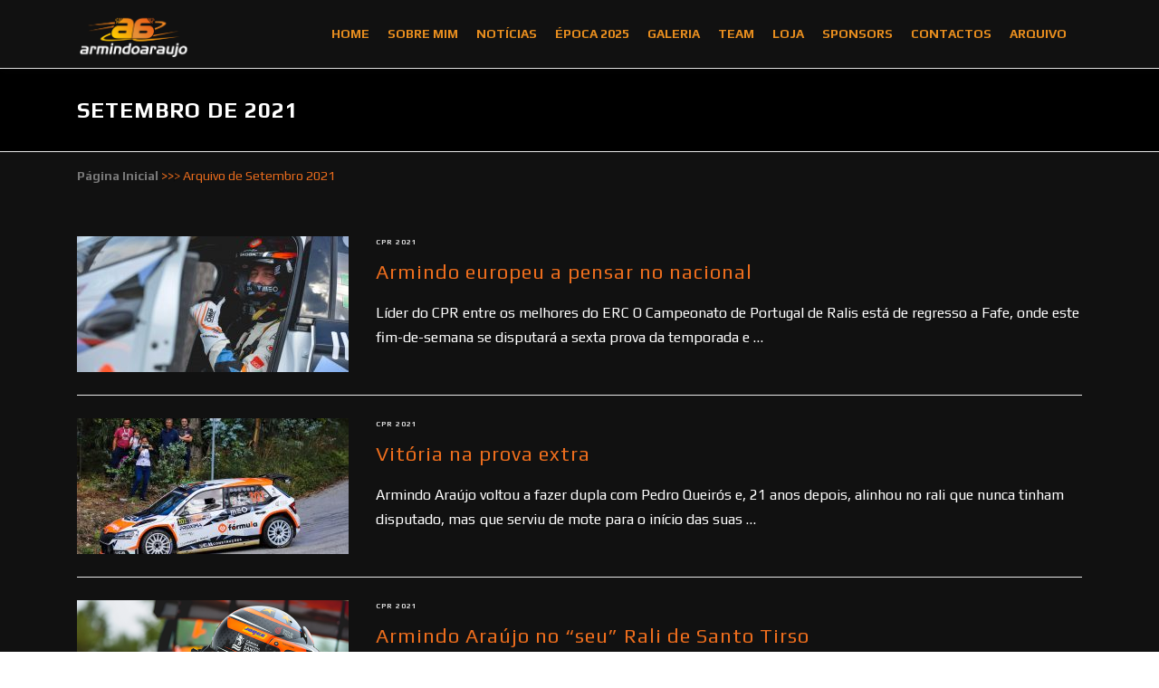

--- FILE ---
content_type: text/html; charset=UTF-8
request_url: https://www.armindoaraujo.pt/wp/2021/09/
body_size: 64768
content:
<!DOCTYPE html>
<html lang="pt-PT">
<head>
<meta charset="UTF-8">
<meta name="viewport" content="width=device-width, initial-scale=1">
<link rel="profile" href="https://gmpg.org/xfn/11">
	<script>
		(function() {
			const config = {"ajax_url":"https:\/\/www.armindoaraujo.pt\/wp\/wp-admin\/admin-ajax.php?action=onepress_change_js_font_url","nonce":"b283dbb019"};
			const headTagJs = document.getElementsByTagName('head')[0];
			// Save the original method
			const doInsertBefore = headTagJs.insertBefore;
			// Replace it!
			headTagJs.insertBefore = function(newElement, referenceElement) {

				if (!newElement.href) {
					doInsertBefore.call(headTagJs, newElement, referenceElement);
					return;
				}
				
				const url = new URL(newElement.href);
				if (!url.hostname.includes('fonts.googleapis.com') && !url.hostname.includes('fonts.gstatic.com')) {
					doInsertBefore.call(headTagJs, newElement, referenceElement);
					return;
				}

				if (window.fetch) {
					const form = new FormData();
					form.set('url', newElement.href)
					form.set('nonce', config.nonce)
					fetch(config.ajax_url, {
							method: 'POST',
							body: form
						})
						.then((response) => response.text())
						.then((body) => {
							const data = JSON.parse(body);
							if (data.success && data?.new_url) {
								newElement.href = data.new_url;
								doInsertBefore.call(headTagJs, newElement, referenceElement);
							}
						})
						.catch((error) => console.error('change_google_font_error', error));
					return;
				}
			};
		})();
	</script>
<meta name='robots' content='noindex, follow' />

	<!-- This site is optimized with the Yoast SEO plugin v26.1.1 - https://yoast.com/wordpress/plugins/seo/ -->
	<title>Setembro 2021 - Armindo Araújo</title>
	<meta property="og:locale" content="pt_PT" />
	<meta property="og:type" content="website" />
	<meta property="og:title" content="Setembro 2021 - Armindo Araújo" />
	<meta property="og:url" content="https://www.armindoaraujo.pt/wp/2021/09/" />
	<meta property="og:site_name" content="Armindo Araújo" />
	<meta name="twitter:card" content="summary_large_image" />
	<script type="application/ld+json" class="yoast-schema-graph">{"@context":"https://schema.org","@graph":[{"@type":"CollectionPage","@id":"https://www.armindoaraujo.pt/wp/2021/09/","url":"https://www.armindoaraujo.pt/wp/2021/09/","name":"Setembro 2021 - Armindo Araújo","isPartOf":{"@id":"https://www.armindoaraujo.pt/wp/#website"},"primaryImageOfPage":{"@id":"https://www.armindoaraujo.pt/wp/2021/09/#primaryimage"},"image":{"@id":"https://www.armindoaraujo.pt/wp/2021/09/#primaryimage"},"thumbnailUrl":"https://www.armindoaraujo.pt/wp/wp-content/uploads/2022/01/AA_RSF21_001.jpg","breadcrumb":{"@id":"https://www.armindoaraujo.pt/wp/2021/09/#breadcrumb"},"inLanguage":"pt-PT"},{"@type":"ImageObject","inLanguage":"pt-PT","@id":"https://www.armindoaraujo.pt/wp/2021/09/#primaryimage","url":"https://www.armindoaraujo.pt/wp/wp-content/uploads/2022/01/AA_RSF21_001.jpg","contentUrl":"https://www.armindoaraujo.pt/wp/wp-content/uploads/2022/01/AA_RSF21_001.jpg","width":1770,"height":1181},{"@type":"BreadcrumbList","@id":"https://www.armindoaraujo.pt/wp/2021/09/#breadcrumb","itemListElement":[{"@type":"ListItem","position":1,"name":"Página Inicial","item":"https://www.armindoaraujo.pt/wp/"},{"@type":"ListItem","position":2,"name":"Arquivo de Setembro 2021"}]},{"@type":"WebSite","@id":"https://www.armindoaraujo.pt/wp/#website","url":"https://www.armindoaraujo.pt/wp/","name":"Armindo Araújo","description":"","publisher":{"@id":"https://www.armindoaraujo.pt/wp/#organization"},"potentialAction":[{"@type":"SearchAction","target":{"@type":"EntryPoint","urlTemplate":"https://www.armindoaraujo.pt/wp/?s={search_term_string}"},"query-input":{"@type":"PropertyValueSpecification","valueRequired":true,"valueName":"search_term_string"}}],"inLanguage":"pt-PT"},{"@type":"Organization","@id":"https://www.armindoaraujo.pt/wp/#organization","name":"Armindo Araújo","url":"https://www.armindoaraujo.pt/wp/","logo":{"@type":"ImageObject","inLanguage":"pt-PT","@id":"https://www.armindoaraujo.pt/wp/#/schema/logo/image/","url":"https://www.armindoaraujo.pt/wp/wp-content/uploads/2024/02/cropped-logo_aa_letrasbrancas-2.png","contentUrl":"https://www.armindoaraujo.pt/wp/wp-content/uploads/2024/02/cropped-logo_aa_letrasbrancas-2.png","width":512,"height":205,"caption":"Armindo Araújo"},"image":{"@id":"https://www.armindoaraujo.pt/wp/#/schema/logo/image/"}}]}</script>
	<!-- / Yoast SEO plugin. -->


<link rel='dns-prefetch' href='//stats.wp.com' />
<link rel='dns-prefetch' href='//fonts.googleapis.com' />
<link rel='preconnect' href='//c0.wp.com' />
<link rel="alternate" type="application/rss+xml" title="Armindo Araújo &raquo; Feed" href="https://www.armindoaraujo.pt/wp/feed/" />
<link rel="alternate" type="application/rss+xml" title="Armindo Araújo &raquo; Feed de comentários" href="https://www.armindoaraujo.pt/wp/comments/feed/" />
<style id='wp-img-auto-sizes-contain-inline-css' type='text/css'>
img:is([sizes=auto i],[sizes^="auto," i]){contain-intrinsic-size:3000px 1500px}
/*# sourceURL=wp-img-auto-sizes-contain-inline-css */
</style>
<link rel='stylesheet' id='premium-addons-css' href='https://www.armindoaraujo.pt/wp/wp-content/plugins/premium-addons-for-elementor/assets/frontend/min-css/premium-addons.min.css?ver=4.11.42' type='text/css' media='all' />
<style id='wp-emoji-styles-inline-css' type='text/css'>

	img.wp-smiley, img.emoji {
		display: inline !important;
		border: none !important;
		box-shadow: none !important;
		height: 1em !important;
		width: 1em !important;
		margin: 0 0.07em !important;
		vertical-align: -0.1em !important;
		background: none !important;
		padding: 0 !important;
	}
/*# sourceURL=wp-emoji-styles-inline-css */
</style>
<link rel='stylesheet' id='wp-block-library-css' href='https://c0.wp.com/c/6.9/wp-includes/css/dist/block-library/style.min.css' type='text/css' media='all' />
<style id='wp-block-paragraph-inline-css' type='text/css'>
.is-small-text{font-size:.875em}.is-regular-text{font-size:1em}.is-large-text{font-size:2.25em}.is-larger-text{font-size:3em}.has-drop-cap:not(:focus):first-letter{float:left;font-size:8.4em;font-style:normal;font-weight:100;line-height:.68;margin:.05em .1em 0 0;text-transform:uppercase}body.rtl .has-drop-cap:not(:focus):first-letter{float:none;margin-left:.1em}p.has-drop-cap.has-background{overflow:hidden}:root :where(p.has-background){padding:1.25em 2.375em}:where(p.has-text-color:not(.has-link-color)) a{color:inherit}p.has-text-align-left[style*="writing-mode:vertical-lr"],p.has-text-align-right[style*="writing-mode:vertical-rl"]{rotate:180deg}
/*# sourceURL=https://c0.wp.com/c/6.9/wp-includes/blocks/paragraph/style.min.css */
</style>
<style id='global-styles-inline-css' type='text/css'>
:root{--wp--preset--aspect-ratio--square: 1;--wp--preset--aspect-ratio--4-3: 4/3;--wp--preset--aspect-ratio--3-4: 3/4;--wp--preset--aspect-ratio--3-2: 3/2;--wp--preset--aspect-ratio--2-3: 2/3;--wp--preset--aspect-ratio--16-9: 16/9;--wp--preset--aspect-ratio--9-16: 9/16;--wp--preset--color--black: #000000;--wp--preset--color--cyan-bluish-gray: #abb8c3;--wp--preset--color--white: #ffffff;--wp--preset--color--pale-pink: #f78da7;--wp--preset--color--vivid-red: #cf2e2e;--wp--preset--color--luminous-vivid-orange: #ff6900;--wp--preset--color--luminous-vivid-amber: #fcb900;--wp--preset--color--light-green-cyan: #7bdcb5;--wp--preset--color--vivid-green-cyan: #00d084;--wp--preset--color--pale-cyan-blue: #8ed1fc;--wp--preset--color--vivid-cyan-blue: #0693e3;--wp--preset--color--vivid-purple: #9b51e0;--wp--preset--gradient--vivid-cyan-blue-to-vivid-purple: linear-gradient(135deg,rgb(6,147,227) 0%,rgb(155,81,224) 100%);--wp--preset--gradient--light-green-cyan-to-vivid-green-cyan: linear-gradient(135deg,rgb(122,220,180) 0%,rgb(0,208,130) 100%);--wp--preset--gradient--luminous-vivid-amber-to-luminous-vivid-orange: linear-gradient(135deg,rgb(252,185,0) 0%,rgb(255,105,0) 100%);--wp--preset--gradient--luminous-vivid-orange-to-vivid-red: linear-gradient(135deg,rgb(255,105,0) 0%,rgb(207,46,46) 100%);--wp--preset--gradient--very-light-gray-to-cyan-bluish-gray: linear-gradient(135deg,rgb(238,238,238) 0%,rgb(169,184,195) 100%);--wp--preset--gradient--cool-to-warm-spectrum: linear-gradient(135deg,rgb(74,234,220) 0%,rgb(151,120,209) 20%,rgb(207,42,186) 40%,rgb(238,44,130) 60%,rgb(251,105,98) 80%,rgb(254,248,76) 100%);--wp--preset--gradient--blush-light-purple: linear-gradient(135deg,rgb(255,206,236) 0%,rgb(152,150,240) 100%);--wp--preset--gradient--blush-bordeaux: linear-gradient(135deg,rgb(254,205,165) 0%,rgb(254,45,45) 50%,rgb(107,0,62) 100%);--wp--preset--gradient--luminous-dusk: linear-gradient(135deg,rgb(255,203,112) 0%,rgb(199,81,192) 50%,rgb(65,88,208) 100%);--wp--preset--gradient--pale-ocean: linear-gradient(135deg,rgb(255,245,203) 0%,rgb(182,227,212) 50%,rgb(51,167,181) 100%);--wp--preset--gradient--electric-grass: linear-gradient(135deg,rgb(202,248,128) 0%,rgb(113,206,126) 100%);--wp--preset--gradient--midnight: linear-gradient(135deg,rgb(2,3,129) 0%,rgb(40,116,252) 100%);--wp--preset--font-size--small: 13px;--wp--preset--font-size--medium: 20px;--wp--preset--font-size--large: 36px;--wp--preset--font-size--x-large: 42px;--wp--preset--spacing--20: 0.44rem;--wp--preset--spacing--30: 0.67rem;--wp--preset--spacing--40: 1rem;--wp--preset--spacing--50: 1.5rem;--wp--preset--spacing--60: 2.25rem;--wp--preset--spacing--70: 3.38rem;--wp--preset--spacing--80: 5.06rem;--wp--preset--shadow--natural: 6px 6px 9px rgba(0, 0, 0, 0.2);--wp--preset--shadow--deep: 12px 12px 50px rgba(0, 0, 0, 0.4);--wp--preset--shadow--sharp: 6px 6px 0px rgba(0, 0, 0, 0.2);--wp--preset--shadow--outlined: 6px 6px 0px -3px rgb(255, 255, 255), 6px 6px rgb(0, 0, 0);--wp--preset--shadow--crisp: 6px 6px 0px rgb(0, 0, 0);}:where(.is-layout-flex){gap: 0.5em;}:where(.is-layout-grid){gap: 0.5em;}body .is-layout-flex{display: flex;}.is-layout-flex{flex-wrap: wrap;align-items: center;}.is-layout-flex > :is(*, div){margin: 0;}body .is-layout-grid{display: grid;}.is-layout-grid > :is(*, div){margin: 0;}:where(.wp-block-columns.is-layout-flex){gap: 2em;}:where(.wp-block-columns.is-layout-grid){gap: 2em;}:where(.wp-block-post-template.is-layout-flex){gap: 1.25em;}:where(.wp-block-post-template.is-layout-grid){gap: 1.25em;}.has-black-color{color: var(--wp--preset--color--black) !important;}.has-cyan-bluish-gray-color{color: var(--wp--preset--color--cyan-bluish-gray) !important;}.has-white-color{color: var(--wp--preset--color--white) !important;}.has-pale-pink-color{color: var(--wp--preset--color--pale-pink) !important;}.has-vivid-red-color{color: var(--wp--preset--color--vivid-red) !important;}.has-luminous-vivid-orange-color{color: var(--wp--preset--color--luminous-vivid-orange) !important;}.has-luminous-vivid-amber-color{color: var(--wp--preset--color--luminous-vivid-amber) !important;}.has-light-green-cyan-color{color: var(--wp--preset--color--light-green-cyan) !important;}.has-vivid-green-cyan-color{color: var(--wp--preset--color--vivid-green-cyan) !important;}.has-pale-cyan-blue-color{color: var(--wp--preset--color--pale-cyan-blue) !important;}.has-vivid-cyan-blue-color{color: var(--wp--preset--color--vivid-cyan-blue) !important;}.has-vivid-purple-color{color: var(--wp--preset--color--vivid-purple) !important;}.has-black-background-color{background-color: var(--wp--preset--color--black) !important;}.has-cyan-bluish-gray-background-color{background-color: var(--wp--preset--color--cyan-bluish-gray) !important;}.has-white-background-color{background-color: var(--wp--preset--color--white) !important;}.has-pale-pink-background-color{background-color: var(--wp--preset--color--pale-pink) !important;}.has-vivid-red-background-color{background-color: var(--wp--preset--color--vivid-red) !important;}.has-luminous-vivid-orange-background-color{background-color: var(--wp--preset--color--luminous-vivid-orange) !important;}.has-luminous-vivid-amber-background-color{background-color: var(--wp--preset--color--luminous-vivid-amber) !important;}.has-light-green-cyan-background-color{background-color: var(--wp--preset--color--light-green-cyan) !important;}.has-vivid-green-cyan-background-color{background-color: var(--wp--preset--color--vivid-green-cyan) !important;}.has-pale-cyan-blue-background-color{background-color: var(--wp--preset--color--pale-cyan-blue) !important;}.has-vivid-cyan-blue-background-color{background-color: var(--wp--preset--color--vivid-cyan-blue) !important;}.has-vivid-purple-background-color{background-color: var(--wp--preset--color--vivid-purple) !important;}.has-black-border-color{border-color: var(--wp--preset--color--black) !important;}.has-cyan-bluish-gray-border-color{border-color: var(--wp--preset--color--cyan-bluish-gray) !important;}.has-white-border-color{border-color: var(--wp--preset--color--white) !important;}.has-pale-pink-border-color{border-color: var(--wp--preset--color--pale-pink) !important;}.has-vivid-red-border-color{border-color: var(--wp--preset--color--vivid-red) !important;}.has-luminous-vivid-orange-border-color{border-color: var(--wp--preset--color--luminous-vivid-orange) !important;}.has-luminous-vivid-amber-border-color{border-color: var(--wp--preset--color--luminous-vivid-amber) !important;}.has-light-green-cyan-border-color{border-color: var(--wp--preset--color--light-green-cyan) !important;}.has-vivid-green-cyan-border-color{border-color: var(--wp--preset--color--vivid-green-cyan) !important;}.has-pale-cyan-blue-border-color{border-color: var(--wp--preset--color--pale-cyan-blue) !important;}.has-vivid-cyan-blue-border-color{border-color: var(--wp--preset--color--vivid-cyan-blue) !important;}.has-vivid-purple-border-color{border-color: var(--wp--preset--color--vivid-purple) !important;}.has-vivid-cyan-blue-to-vivid-purple-gradient-background{background: var(--wp--preset--gradient--vivid-cyan-blue-to-vivid-purple) !important;}.has-light-green-cyan-to-vivid-green-cyan-gradient-background{background: var(--wp--preset--gradient--light-green-cyan-to-vivid-green-cyan) !important;}.has-luminous-vivid-amber-to-luminous-vivid-orange-gradient-background{background: var(--wp--preset--gradient--luminous-vivid-amber-to-luminous-vivid-orange) !important;}.has-luminous-vivid-orange-to-vivid-red-gradient-background{background: var(--wp--preset--gradient--luminous-vivid-orange-to-vivid-red) !important;}.has-very-light-gray-to-cyan-bluish-gray-gradient-background{background: var(--wp--preset--gradient--very-light-gray-to-cyan-bluish-gray) !important;}.has-cool-to-warm-spectrum-gradient-background{background: var(--wp--preset--gradient--cool-to-warm-spectrum) !important;}.has-blush-light-purple-gradient-background{background: var(--wp--preset--gradient--blush-light-purple) !important;}.has-blush-bordeaux-gradient-background{background: var(--wp--preset--gradient--blush-bordeaux) !important;}.has-luminous-dusk-gradient-background{background: var(--wp--preset--gradient--luminous-dusk) !important;}.has-pale-ocean-gradient-background{background: var(--wp--preset--gradient--pale-ocean) !important;}.has-electric-grass-gradient-background{background: var(--wp--preset--gradient--electric-grass) !important;}.has-midnight-gradient-background{background: var(--wp--preset--gradient--midnight) !important;}.has-small-font-size{font-size: var(--wp--preset--font-size--small) !important;}.has-medium-font-size{font-size: var(--wp--preset--font-size--medium) !important;}.has-large-font-size{font-size: var(--wp--preset--font-size--large) !important;}.has-x-large-font-size{font-size: var(--wp--preset--font-size--x-large) !important;}
/*# sourceURL=global-styles-inline-css */
</style>

<style id='classic-theme-styles-inline-css' type='text/css'>
/*! This file is auto-generated */
.wp-block-button__link{color:#fff;background-color:#32373c;border-radius:9999px;box-shadow:none;text-decoration:none;padding:calc(.667em + 2px) calc(1.333em + 2px);font-size:1.125em}.wp-block-file__button{background:#32373c;color:#fff;text-decoration:none}
/*# sourceURL=/wp-includes/css/classic-themes.min.css */
</style>
<link rel='stylesheet' id='editorskit-frontend-css' href='https://www.armindoaraujo.pt/wp/wp-content/plugins/block-options/build/style.build.css?ver=new' type='text/css' media='all' />
<link rel='stylesheet' id='wpdm-fonticon-css' href='https://www.armindoaraujo.pt/wp/wp-content/plugins/download-manager/assets/wpdm-iconfont/css/wpdm-icons.css?ver=5f0ae483453c00b4a7aa075967112736' type='text/css' media='all' />
<link rel='stylesheet' id='wpdm-front-css' href='https://www.armindoaraujo.pt/wp/wp-content/plugins/download-manager/assets/css/front.min.css?ver=5f0ae483453c00b4a7aa075967112736' type='text/css' media='all' />
<link rel='stylesheet' id='everest-toolkit-css' href='https://www.armindoaraujo.pt/wp/wp-content/plugins/everest-toolkit/public/css/everest-toolkit-public.css?ver=1.2.3' type='text/css' media='all' />
<link rel='stylesheet' id='onepress-fonts-css' href='https://www.armindoaraujo.pt/wp/wp-content/uploads/google-fonts/onepress/onepress-e72f2aa2669bf34c09696caed7f27d9d.css' type='text/css' media='all' />
<link rel='stylesheet' id='onepress-animate-css' href='https://www.armindoaraujo.pt/wp/wp-content/themes/onepress/assets/css/animate.min.css?ver=2.3.16' type='text/css' media='all' />
<link rel='stylesheet' id='onepress-fa-css' href='https://www.armindoaraujo.pt/wp/wp-content/themes/onepress/assets/fontawesome-v6/css/all.min.css?ver=6.5.1' type='text/css' media='all' />
<link rel='stylesheet' id='onepress-fa-shims-css' href='https://www.armindoaraujo.pt/wp/wp-content/themes/onepress/assets/fontawesome-v6/css/v4-shims.min.css?ver=6.5.1' type='text/css' media='all' />
<link rel='stylesheet' id='onepress-bootstrap-css' href='https://www.armindoaraujo.pt/wp/wp-content/themes/onepress/assets/css/bootstrap.min.css?ver=2.3.16' type='text/css' media='all' />
<link rel='stylesheet' id='onepress-style-css' href='https://www.armindoaraujo.pt/wp/wp-content/themes/onepress/style.css?ver=5f0ae483453c00b4a7aa075967112736' type='text/css' media='all' />
<style id='onepress-style-inline-css' type='text/css'>
.site-logo-div img{height:50px;width:auto}#page .is-transparent .site-header.no-scroll .site-title,#page .is-transparent .site-header.no-scroll .site-title .site-text-logo{color:#111111}#page .is-transparent .site-header.no-scroll .site-description{color:#111111}#main .video-section section.hero-slideshow-wrapper{background:transparent}.hero-slideshow-wrapper:after{position:absolute;top:0px;left:0px;width:100%;height:100%;background-color:rgba(0,0,0,0.65);display:block;content:""}#parallax-hero .jarallax-container .parallax-bg:before{background-color:rgba(0,0,0,0.65)}.body-desktop .parallax-hero .hero-slideshow-wrapper:after{display:none!important}#parallax-hero>.parallax-bg::before{background-color:rgba(0,0,0,0.65);opacity:1}.body-desktop .parallax-hero .hero-slideshow-wrapper:after{display:none!important}a,.screen-reader-text:hover,.screen-reader-text:active,.screen-reader-text:focus,.header-social a,.onepress-menu a:hover,.onepress-menu ul li a:hover,.onepress-menu li.onepress-current-item>a,.onepress-menu ul li.current-menu-item>a,.onepress-menu>li a.menu-actived,.onepress-menu.onepress-menu-mobile li.onepress-current-item>a,.site-footer a,.site-footer .footer-social a:hover,.site-footer .btt a:hover,.highlight,#comments .comment .comment-wrapper .comment-meta .comment-time:hover,#comments .comment .comment-wrapper .comment-meta .comment-reply-link:hover,#comments .comment .comment-wrapper .comment-meta .comment-edit-link:hover,.btn-theme-primary-outline,.sidebar .widget a:hover,.section-services .service-item .service-image i,.counter_item .counter__number,.team-member .member-thumb .member-profile a:hover,.icon-background-default{color:#0a0a0a}input[type="reset"],input[type="submit"],input[type="submit"],input[type="reset"]:hover,input[type="submit"]:hover,input[type="submit"]:hover .nav-links a:hover,.btn-theme-primary,.btn-theme-primary-outline:hover,.section-testimonials .card-theme-primary,.woocommerce #respond input#submit,.woocommerce a.button,.woocommerce button.button,.woocommerce input.button,.woocommerce button.button.alt,.pirate-forms-submit-button,.pirate-forms-submit-button:hover,input[type="reset"],input[type="submit"],input[type="submit"],.pirate-forms-submit-button,.contact-form div.wpforms-container-full .wpforms-form .wpforms-submit,.contact-form div.wpforms-container-full .wpforms-form .wpforms-submit:hover,.nav-links a:hover,.nav-links a.current,.nav-links .page-numbers:hover,.nav-links .page-numbers.current{background:#0a0a0a}.btn-theme-primary-outline,.btn-theme-primary-outline:hover,.pricing__item:hover,.section-testimonials .card-theme-primary,.entry-content blockquote{border-color:#0a0a0a}.feature-item:hover .icon-background-default{color:#0a0a0a}.onepress-menu a{padding-left:10px;padding-right:10px}.page-header:not(.page--cover){text-align:left}.page-header.page--cover .entry-title{color:rgba(221,153,51,0.58)}.page-header .entry-title{color:rgba(221,153,51,0.58)}.page-header.page--cover:before{background:rgba(0,0,0,1)}.page-header:before{background:rgba(0,0,0,1)}.site-header,.is-transparent .site-header.header-fixed{background:#111111;border-bottom:0px none}.onepress-menu>li>a{color:#e58c1e}.onepress-menu>li>a:hover,.onepress-menu>li.onepress-current-item>a{color:#efe7e3;-webkit-transition:all 0.5s ease-in-out;-moz-transition:all 0.5s ease-in-out;-o-transition:all 0.5s ease-in-out;transition:all 0.5s ease-in-out}@media screen and (min-width:1140px){.onepress-menu>li:last-child>a{padding-right:17px}.onepress-menu>li>a:hover,.onepress-menu>li.onepress-current-item>a{background:#111111;-webkit-transition:all 0.5s ease-in-out;-moz-transition:all 0.5s ease-in-out;-o-transition:all 0.5s ease-in-out;transition:all 0.5s ease-in-out}}#nav-toggle span,#nav-toggle span::before,#nav-toggle span::after,#nav-toggle.nav-is-visible span::before,#nav-toggle.nav-is-visible span::after{background:#e58c1e}#page .site-branding .site-title,#page .site-branding .site-text-logo{color:#ffffff}#page .site-branding .site-description{color:#111111}.hero-content-style1 .morphext{color:#3a3a3a}.site-footer .footer-connect .follow-heading,.site-footer .footer-social a{color:#ec6d1d}#footer-widgets{}.gallery-carousel .g-item{padding:0px 2px}.gallery-carousel-wrap{margin-left:-2px;margin-right:-2px}.gallery-grid .g-item,.gallery-masonry .g-item .inner{padding:2px}.gallery-grid-wrap,.gallery-masonry-wrap{margin-left:-2px;margin-right:-2px}.gallery-justified-wrap{margin-left:-5px;margin-right:-5px}body .c-bully{color:#7c7c7c}body .c-bully.c-bully--inversed{color:#ffffff}body .c-bully .c-bully__title{color:rgba(255,255,255,1)}.bgimage-videolightbox{background-image:url("https://www.armindoaraujo.pt/wp/wp-content/uploads/2022/03/AA_AZR002.jpg")}#parallax-videolightbox .parallax-bg::before{background-color:rgba(0,0,0,0.75)}.section-news{background-color:rgba(17,17,17,1)}.section-services{background-color:rgba(17,17,17,1)}.section-about{background-color:rgba(17,17,17,1)}.section-clients{padding-top:35px;padding-bottom:35px;background-color:rgba(17,17,17,1)}.section-counter{padding-bottom:0px;background-color:rgba(17,17,17,1)}.section-features{background-color:rgba(17,17,17,1)}.section-gallery{background-color:rgba(17,17,17,1)}.section-team{background-color:rgba(17,17,17,1)}.section-projects{background-color:rgba(17,17,17,1)}.section-lojaonline{background-color:rgba(17,17,17,1)}.section-testimonials{background-color:rgba(0,0,0,1)}.section-videolightbox{background-color:rgba(0,0,0,0.75)}.section-pricing{padding-top:30px;padding-bottom:30px;background-color:rgba(0,0,0,0.9)}.section-Galeria{background-color:rgba(17,17,17,1)}.section-contact{background-color:rgba(0,0,0,1)}#slider .section-op-slider .item:before{background:rgba(0,0,0,0.79)}#slider .section-op-slider .item--content{padding-top:120%;padding-bottom:80%}#slider .section-op-slider.owl-theme .owl-dots .owl-dot span{background:rgba(0,0,0,0)}#slider .section-op-slider .item--content .item--title{color:rgba(255,255,255,1)}#slider .section-op-slider .item--content .item--desc p{color:rgba(255,255,255,1)}
/*# sourceURL=onepress-style-inline-css */
</style>
<link rel='stylesheet' id='onepress-gallery-lightgallery-css' href='https://www.armindoaraujo.pt/wp/wp-content/themes/onepress/assets/css/lightgallery.css?ver=5f0ae483453c00b4a7aa075967112736' type='text/css' media='all' />
<link rel='stylesheet' id='tablepress-default-css' href='https://www.armindoaraujo.pt/wp/wp-content/tablepress-combined.min.css?ver=208' type='text/css' media='all' />
<link rel='stylesheet' id='onepress-plus-style-css' href='https://www.armindoaraujo.pt/wp/wp-content/plugins/onepress-plus/onepress-plus.css?ver=2.3.10' type='text/css' media='all' />
<link rel='stylesheet' id='wp-typo-google-font-css' href='https://www.armindoaraujo.pt/wp/wp-content/uploads/google-fonts/onepress/onepress-e5f5c43fe4fa06484b507fb4cde33901.css' type='text/css' media='all' />
<link rel='stylesheet' id='elementor-frontend-css' href='https://www.armindoaraujo.pt/wp/wp-content/plugins/elementor/assets/css/frontend.min.css?ver=3.32.4' type='text/css' media='all' />
<link rel='stylesheet' id='eael-general-css' href='https://www.armindoaraujo.pt/wp/wp-content/plugins/essential-addons-for-elementor-lite/assets/front-end/css/view/general.min.css?ver=6.3.3' type='text/css' media='all' />
<script type="text/javascript" src="https://c0.wp.com/c/6.9/wp-includes/js/jquery/jquery.min.js" id="jquery-core-js"></script>
<script type="text/javascript" src="https://c0.wp.com/c/6.9/wp-includes/js/jquery/jquery-migrate.min.js" id="jquery-migrate-js"></script>
<script type="text/javascript" src="https://www.armindoaraujo.pt/wp/wp-content/plugins/download-manager/assets/js/wpdm.min.js?ver=5f0ae483453c00b4a7aa075967112736" id="wpdm-frontend-js-js"></script>
<script type="text/javascript" id="wpdm-frontjs-js-extra">
/* <![CDATA[ */
var wpdm_url = {"home":"https://www.armindoaraujo.pt/wp/","site":"https://www.armindoaraujo.pt/wp/","ajax":"https://www.armindoaraujo.pt/wp/wp-admin/admin-ajax.php"};
var wpdm_js = {"spinner":"\u003Ci class=\"wpdm-icon wpdm-sun wpdm-spin\"\u003E\u003C/i\u003E","client_id":"24226e79dbc603e6aa24c5eb53ca8173"};
var wpdm_strings = {"pass_var":"Password Verified!","pass_var_q":"Please click following button to start download.","start_dl":"Start Download"};
//# sourceURL=wpdm-frontjs-js-extra
/* ]]> */
</script>
<script type="text/javascript" src="https://www.armindoaraujo.pt/wp/wp-content/plugins/download-manager/assets/js/front.min.js?ver=3.3.27" id="wpdm-frontjs-js"></script>
<script type="text/javascript" src="https://www.armindoaraujo.pt/wp/wp-content/plugins/everest-toolkit/public/js/everest-toolkit-public.js?ver=1.2.3" id="everest-toolkit-js"></script>
<link rel="https://api.w.org/" href="https://www.armindoaraujo.pt/wp/wp-json/" /><link rel="EditURI" type="application/rsd+xml" title="RSD" href="https://www.armindoaraujo.pt/wp/xmlrpc.php?rsd" />
	<style>img#wpstats{display:none}</style>
		<meta name="generator" content="Elementor 3.32.4; features: additional_custom_breakpoints; settings: css_print_method-external, google_font-enabled, font_display-auto">
			<style>
				.e-con.e-parent:nth-of-type(n+4):not(.e-lazyloaded):not(.e-no-lazyload),
				.e-con.e-parent:nth-of-type(n+4):not(.e-lazyloaded):not(.e-no-lazyload) * {
					background-image: none !important;
				}
				@media screen and (max-height: 1024px) {
					.e-con.e-parent:nth-of-type(n+3):not(.e-lazyloaded):not(.e-no-lazyload),
					.e-con.e-parent:nth-of-type(n+3):not(.e-lazyloaded):not(.e-no-lazyload) * {
						background-image: none !important;
					}
				}
				@media screen and (max-height: 640px) {
					.e-con.e-parent:nth-of-type(n+2):not(.e-lazyloaded):not(.e-no-lazyload),
					.e-con.e-parent:nth-of-type(n+2):not(.e-lazyloaded):not(.e-no-lazyload) * {
						background-image: none !important;
					}
				}
			</style>
						<meta name="theme-color" content="#000000">
			<link rel="icon" href="https://www.armindoaraujo.pt/wp/wp-content/uploads/2024/02/cropped-logo_aa_letrasbrancas-32x32.png" sizes="32x32" />
<link rel="icon" href="https://www.armindoaraujo.pt/wp/wp-content/uploads/2024/02/cropped-logo_aa_letrasbrancas-192x192.png" sizes="192x192" />
<link rel="apple-touch-icon" href="https://www.armindoaraujo.pt/wp/wp-content/uploads/2024/02/cropped-logo_aa_letrasbrancas-180x180.png" />
<meta name="msapplication-TileImage" content="https://www.armindoaraujo.pt/wp/wp-content/uploads/2024/02/cropped-logo_aa_letrasbrancas-270x270.png" />
		<style type="text/css" id="wp-custom-css">
			.section-services .service-item {
  background: #111111;
  padding: 30px;
  margin-bottom: 30px;
  position: relative;
  box-shadow: 0 1px 1px rgba(0, 0, 0, 0.08);
  -moz-box-shadow: 0 1px 1px rgba(0, 0, 0, 0.08);
  -webkit-box-shadow: 0 1px 1px rgba(0, 0, 0, 0.08);
  -webkit-transition: all 100ms ease-out 0s;
  transition: all 100ms ease-out 0s;
}
@media screen and (max-width: 720px) {
  .section-services .service-item {
    padding: 20px;
  }
}
.section-services .service-item:after {
  content: "";
  display: table;
  clear: both;
  clear: both;
}
.section-services .service-item:hover {
  box-shadow: 0 6px 9px rgba(0, 0, 0, 0.09);
}
.section-services .service-item .service-image {
  float: center;
  margin-right: 30px;
}
.section-services .service-item .service-image img {
  max-width: 120px;
  height: auto;
}
.section-services .service-item .service-image i {
  color: white;
}
@media screen and (max-width: 720px) {
  .section-services .service-item .service-image {
    float: none;
    margin-bottom: 30px;
    margin-top: 10px;
    margin-right: 0px;
    text-align: center;
  }
}
.section-services .service-item .service-thumbnail {
  margin-bottom: 25px;
  margin-bottom: 1.5625rem;
}
.section-services .service-item .service-content {
  overflow: hidden;
}
.section-services .service-item .service-content p {
  margin: 0px;
  font-size: 14px;
  color: white;
}
@media screen and (max-width: 720px) {
  .section-services .service-item .service-content {
    text-align: center;
    overflow: auto;
  }
}
.section-services .service-item .service-title {
  margin-bottom: 10px;
  margin-bottom: 0.625rem;
  color: white;
}
.section-services .service-item .service-link:before {
  width: 100%;
  height: 100%;
  display: block;
  position: absolute;
  top: 0px;
  left: 0px;
	color: white;
  content: "";
}
h6 {
  clear: both;
  font-family: "Raleway", Helvetica, Arial, sans-serif;
  font-weight: 600;
  margin-bottom: 15px;
  margin-bottom: 15px;
  margin-bottom: 0.rem;
  margin-top: 0;
  color: white;
}
h1 a,
h2 a,
h3 a,
h4 a,
h5 a {
	color: white;
  text-decoration: none}
h6 a {
  color: white;
  text-decoration: none;
}
  width: 100%;
  height: 100%;
  display: block;
  position: absolute;
  top: 0px;
  left: 0px;
  content: "";
}
h6 {
  clear: both;
  font-family: "Raleway", Helvetica, Arial, sans-serif;
  font-weight: 600;
  margin-bottom: 15px;
  margin-bottom: 15px;
  margin-bottom: 0.9375rem;
  margin-top: 0;
  color: white;
}
h1 a,
h2 a,
h3 a,
h4 a,
h5 a,
h6 a {
  color: #ec6d1d;
  text-decoration: none;
}
h1 {
  clear: both;
	font-family: "Raleway", Helvetica, Arial, sans-serif;
  font-weight: 600;
  margin-bottom: 15px;
  margin-bottom: 15px;
  margin-bottom: 0.9375rem;
  margin-top: 0;
  color: white;
}
h2 {
  clear: both;
  font-family: "helvetica", Helvetica;
  font-weight: 600;
  margin-bottom: 15px;
  margin-bottom: 15px;
  margin-bottom: 0.9375rem;
  margin-top: 0;
  color: white;
}
h3 {
  clear: both;
  font-family: "helvetica", Helvetica;
  font-weight: 600;
  margin-bottom: 15px;
  margin-bottom: 15px;
  margin-bottom: 0.9375rem;
  margin-top: 0;
  color: white;
}
.onepress-menu ul li a {
    border-top: 0px solid black;
    padding: 5px 15px;
    color: #ec6d1d;
    font-size: 11px;
    text-transform: none;
    background: black;
    letter-spacing: 1;
}
.site { background-color: #111111; }
.entry-content p{text-align: justify} 
.breadcrumbs {
    font-size: 14px;
    padding: 15px 0px;
    border-bottom: none;
    color: #ec6d1d;
}
.site-content {
    border-top: 1px solid #111111;
    margin-top: -1px;
}
.onepress-menu ul li a {
    border-top: 0px solid black;
    padding: 5px 15px;
    color: #ec6d1d;
    font-size: 14px;
	text-transform: none;
    background: black;
}
.section-news.section-inverse h1 a, .section-news.section-inverse h2 a, .section-news.section-inverse h3 a, .section-news.section-inverse h4 a, .section-news.section-inverse h5 a {
    color: #ec6d1d;
}		</style>
		<style id="sccss">/* Enter Your Custom CSS Here */
.search-form .search-submit {
	background-color: #111111;
}
.nav-links a, .nav-links .page-numbers {
    background: #292b2c;
}
a, .screen-reader-text:hover, .screen-reader-text:active, .screen-reader-text:focus, .header-social a, .onepress-menu a:hover, .onepress-menu ul li a:hover, .onepress-menu li.onepress-current-item>a, .onepress-menu ul li.current-menu-item>a, .onepress-menu>li a.menu-actived, .onepress-menu.onepress-menu-mobile li.onepress-current-item>a, .site-footer a, .site-footer .footer-social a:hover, .site-footer .btt a:hover, .highlight, #comments .comment .comment-wrapper .comment-meta .comment-time:hover, #comments .comment .comment-wrapper .comment-meta .comment-reply-link:hover, #comments .comment .comment-wrapper .comment-meta .comment-edit-link:hover, .btn-theme-primary-outline, .sidebar .widget a:hover, .section-services .service-item .service-image i, .counter_item .counter__number, .team-member .member-thumb .member-profile a:hover, .icon-background-default {
    color: #ddd;
}
.section-news .list-article-meta, .archive .list-article-meta, .blog .list-article-meta {
    font-size:8px;
    font-weight: bold;
    text-transform: uppercase;
    letter-spacing: 1.2px;
    margin-bottom: 10px;
}
.onepress-menu.onepress-menu-mobile a {
    color: #ff740a;
	background: #111111;
}
.onepress-menu.onepress-menu-mobile {
    width: 100% !important;
    display: block;
    height: 0px;
    overflow: hidden;
    background: #111111;
}
.onepress-menu.onepress-menu-mobile a:hover {
    color: #e0e0e0;
}
.counter_item .counter__number {
    font-size:50px;
    font-size: 4.125rem;
    font-weight: 200;
    color: #777777;
    line-height: 1;
    font-family: "blinker";
    text-transform: uppercase;
}
.counter_item .counter_title {
    font-size: 10px;
    font-size: 0.800rem;
	text-transform: uppercase;
}
.section-title-area .section-subtitle {
    font-size: 22px;
		}
.breadcrumbs a:after {
    border-bottom: 5px solid transparent;
    border-left: 5px solid transparent; 
    border-top: 5px solid transparent;
    content: "";
    display: inline-block;
    position: absolute;
    right: -10px;
    top: 3px;
}
.tes_author img {
    max-width: 150px;
    float: none;
    -webkit-border-radius: 0px;
    -moz-border-radius: 0px;
    border-radius: 00px;
    border: 0px solid #fff;
    margin-right: 5px;
}</style><style class="wp-typography-print-styles" type="text/css">
body, body p { 
	font-family: "Play";
	color: #ffffff;
	font-style: normal;
	font-size: 16px;
	letter-spacing: 0px;
	font-size: 1rem;
 } 
  
  
 .onepress-menu a { 
	font-family: "Play";
	font-style: normal;
	font-size: 14px;
	letter-spacing: 0px;
	font-size: 0.875rem;
 } 
 .hero__content .hero-large-text, .hero__content .hcl2-content h1, .hero__content .hcl2-content h2, .hero__content .hcl2-content h3 { 
	font-family: "Play";
	color: #ffffff;
	font-style: normal;
 } 
 body h1, body h2, body h3, body h4, body h5, body h6,
	.entry-header .entry-title,
	body .section-title-area .section-title, body .section-title-area .section-subtitle, body .hero-content-style1 h2 { 
	font-family: "Play";
	font-style: normal;
	letter-spacing: 1px;
 } 
 .section-slider .section-op-slider .item--title { 
	font-family: "Helvetica";
	font-style: normal;
	font-size: 18px;
	line-height: 3px;
	font-size: 1.125rem;
 } 
 .section-slider .section-op-slider .item--desc { 
	font-family: "Helvetica";
	font-style: normal;
	font-size: 11px;
	font-size: 0.6875rem;
 }
</style><meta name="generator" content="WordPress Download Manager 3.3.27" />
                <style>
        /* WPDM Link Template Styles */        </style>
                <style>

            :root {
                --color-primary: #4a8eff;
                --color-primary-rgb: 74, 142, 255;
                --color-primary-hover: #5998ff;
                --color-primary-active: #3281ff;
                --clr-sec: #6c757d;
                --clr-sec-rgb: 108, 117, 125;
                --clr-sec-hover: #6c757d;
                --clr-sec-active: #6c757d;
                --color-secondary: #6c757d;
                --color-secondary-rgb: 108, 117, 125;
                --color-secondary-hover: #6c757d;
                --color-secondary-active: #6c757d;
                --color-success: #018e11;
                --color-success-rgb: 1, 142, 17;
                --color-success-hover: #0aad01;
                --color-success-active: #0c8c01;
                --color-info: #2CA8FF;
                --color-info-rgb: 44, 168, 255;
                --color-info-hover: #2CA8FF;
                --color-info-active: #2CA8FF;
                --color-warning: #FFB236;
                --color-warning-rgb: 255, 178, 54;
                --color-warning-hover: #FFB236;
                --color-warning-active: #FFB236;
                --color-danger: #ff5062;
                --color-danger-rgb: 255, 80, 98;
                --color-danger-hover: #ff5062;
                --color-danger-active: #ff5062;
                --color-green: #30b570;
                --color-blue: #0073ff;
                --color-purple: #8557D3;
                --color-red: #ff5062;
                --color-muted: rgba(69, 89, 122, 0.6);
                --wpdm-font: "Sen", -apple-system, BlinkMacSystemFont, "Segoe UI", Roboto, Helvetica, Arial, sans-serif, "Apple Color Emoji", "Segoe UI Emoji", "Segoe UI Symbol";
            }

            .wpdm-download-link.btn.btn-primary {
                border-radius: 4px;
            }


        </style>
        </head>

<body data-rsssl=1 class="archive date wp-custom-logo wp-theme-onepress group-blog site-header-sticky elementor-default elementor-kit-1105">
<div id="page" class="hfeed site">
	<a class="skip-link screen-reader-text" href="#content">Saltar para conteúdo</a>
	<div id="header-section" class="h-on-top no-transparent">		<header id="masthead" class="site-header header-contained is-sticky no-scroll no-t h-on-top" role="banner">
			<div class="container">
				<div class="site-branding">
					<div class="site-brand-inner has-logo-img no-desc"><div class="site-logo-div"><a href="https://www.armindoaraujo.pt/wp/" class="custom-logo-link  no-t-logo" rel="home" itemprop="url"><img fetchpriority="high" width="512" height="205" src="https://www.armindoaraujo.pt/wp/wp-content/uploads/2024/02/cropped-logo_aa_letrasbrancas-2.png" class="custom-logo" alt="Armindo Araújo" itemprop="logo" decoding="async" srcset="https://www.armindoaraujo.pt/wp/wp-content/uploads/2024/02/cropped-logo_aa_letrasbrancas-2.png 512w, https://www.armindoaraujo.pt/wp/wp-content/uploads/2024/02/cropped-logo_aa_letrasbrancas-2-300x120.png 300w" sizes="(max-width: 512px) 100vw, 512px" /></a></div></div>				</div>
				<div class="header-right-wrapper">
					<a href="#0" id="nav-toggle">Menu<span></span></a>
					<nav id="site-navigation" class="main-navigation" role="navigation">
						<ul class="onepress-menu">
							<li id="menu-item-4385" class="menu-item menu-item-type-post_type menu-item-object-page menu-item-home menu-item-4385"><a href="https://www.armindoaraujo.pt/wp/">Home</a></li>
<li id="menu-item-1620" class="menu-item menu-item-type-custom menu-item-object-custom menu-item-1620"><a href="https://armindoaraujo.pt/wp/#Biografia">Sobre Mim</a></li>
<li id="menu-item-1531" class="menu-item menu-item-type-post_type menu-item-object-page current_page_parent menu-item-1531"><a href="https://www.armindoaraujo.pt/wp/news/">Notícias</a></li>
<li id="menu-item-1621" class="menu-item menu-item-type-custom menu-item-object-custom menu-item-has-children menu-item-1621"><a href="https://armindoaraujo.pt/wp/#2025">Época 2025</a>
<ul class="sub-menu">
	<li id="menu-item-6268" class="menu-item menu-item-type-post_type menu-item-object-page menu-item-6268"><a href="https://www.armindoaraujo.pt/wp/calendariocpr25/">CALENDÁRIO CPR 2025</a></li>
	<li id="menu-item-6311" class="menu-item menu-item-type-post_type menu-item-object-page menu-item-6311"><a href="https://www.armindoaraujo.pt/wp/classfcpr25/">CLASSIFICAÇÃO CPR 2025</a></li>
</ul>
</li>
<li id="menu-item-1623" class="menu-item menu-item-type-custom menu-item-object-custom menu-item-1623"><a href="https://www.armindoaraujo.pt/wp/galeria/">Galeria</a></li>
<li id="menu-item-2289" class="menu-item menu-item-type-custom menu-item-object-custom menu-item-2289"><a href="https://armindoaraujo.pt/wp/#Equipa">Team</a></li>
<li id="menu-item-1907" class="menu-item menu-item-type-custom menu-item-object-custom menu-item-1907"><a target="_blank" href="http://loja.armindoaraujo.pt">Loja</a></li>
<li id="menu-item-3074" class="menu-item menu-item-type-post_type menu-item-object-page menu-item-3074"><a href="https://www.armindoaraujo.pt/wp/os-nossos-parceiros/">Sponsors</a></li>
<li id="menu-item-1627" class="menu-item menu-item-type-custom menu-item-object-custom menu-item-1627"><a href="https://armindoaraujo.pt/wp/#contacto">Contactos</a></li>
<li id="menu-item-3395" class="menu-item menu-item-type-custom menu-item-object-custom menu-item-home menu-item-has-children menu-item-3395"><a href="https://www.armindoaraujo.pt/wp/">Arquivo</a>
<ul class="sub-menu">
	<li id="menu-item-5823" class="menu-item menu-item-type-taxonomy menu-item-object-category menu-item-has-children menu-item-5823"><a href="https://www.armindoaraujo.pt/wp/category/cpr22/">CPR 2022</a>
	<ul class="sub-menu">
		<li id="menu-item-3533" class="menu-item menu-item-type-post_type menu-item-object-page menu-item-3533"><a href="https://www.armindoaraujo.pt/wp/calendario2022/">CALENDÁRIO CPR 2022</a></li>
		<li id="menu-item-3538" class="menu-item menu-item-type-post_type menu-item-object-page menu-item-3538"><a target="_blank" href="https://www.armindoaraujo.pt/wp/classificacao-cpr-22/">CLASSIFICAÇÃO CPR 22</a></li>
		<li id="menu-item-3537" class="menu-item menu-item-type-post_type menu-item-object-page menu-item-3537"><a target="_blank" href="https://www.armindoaraujo.pt/wp/dadoscpr2022/">DADOS ESTATÍSTICOS CPR 22</a></li>
	</ul>
</li>
	<li id="menu-item-5824" class="menu-item menu-item-type-taxonomy menu-item-object-category menu-item-has-children menu-item-5824"><a href="https://www.armindoaraujo.pt/wp/category/cpr23/">CPR 2023</a>
	<ul class="sub-menu">
		<li id="menu-item-5220" class="menu-item menu-item-type-post_type menu-item-object-page menu-item-5220"><a href="https://www.armindoaraujo.pt/wp/calendario-2023-cpr/">CALENDÁRIO CPR 2023</a></li>
		<li id="menu-item-5218" class="menu-item menu-item-type-post_type menu-item-object-page menu-item-5218"><a href="https://www.armindoaraujo.pt/wp/classificacao-cpr-23/">CLASSIFICAÇÃO CPR 2023</a></li>
		<li id="menu-item-5216" class="menu-item menu-item-type-post_type menu-item-object-page menu-item-5216"><a href="https://www.armindoaraujo.pt/wp/dados-estatisticos-cpr-2023/">DADOS ESTATÍSTICOS CPR 2023</a></li>
	</ul>
</li>
	<li id="menu-item-5825" class="menu-item menu-item-type-taxonomy menu-item-object-category menu-item-has-children menu-item-5825"><a href="https://www.armindoaraujo.pt/wp/category/cptt-23/">CPTT 2023</a>
	<ul class="sub-menu">
		<li id="menu-item-5219" class="menu-item menu-item-type-post_type menu-item-object-page menu-item-5219"><a href="https://www.armindoaraujo.pt/wp/calendario-cptt-23/">CALENDÁRIO CPTT 2023</a></li>
		<li id="menu-item-5217" class="menu-item menu-item-type-post_type menu-item-object-page menu-item-5217"><a href="https://www.armindoaraujo.pt/wp/classificacao-cptt-2023/">CLASSIFICAÇÃO CPTT 2023</a></li>
		<li id="menu-item-5215" class="menu-item menu-item-type-post_type menu-item-object-page menu-item-5215"><a href="https://www.armindoaraujo.pt/wp/dados-estatisticos-cptt-23/">DADOS ESTATÍSTICOS CPTT 2023</a></li>
	</ul>
</li>
	<li id="menu-item-6128" class="menu-item menu-item-type-taxonomy menu-item-object-category menu-item-has-children menu-item-6128"><a href="https://www.armindoaraujo.pt/wp/category/cpr-2024/">CPR 2024</a>
	<ul class="sub-menu">
		<li id="menu-item-6127" class="menu-item menu-item-type-post_type menu-item-object-page menu-item-6127"><a href="https://www.armindoaraujo.pt/wp/calendario-cpr-2024/">CALENDÁRIO CPR 2024</a></li>
		<li id="menu-item-6126" class="menu-item menu-item-type-post_type menu-item-object-page menu-item-6126"><a href="https://www.armindoaraujo.pt/wp/classificacao-cpr-2024/">CLASSIFICAÇÃO CPR 2024</a></li>
		<li id="menu-item-6125" class="menu-item menu-item-type-post_type menu-item-object-page menu-item-6125"><a href="https://www.armindoaraujo.pt/wp/dados-estatisticos-cpr-2024/">DADOS ESTATÍSTICOS CPR 2024</a></li>
	</ul>
</li>
	<li id="menu-item-6129" class="menu-item menu-item-type-taxonomy menu-item-object-category menu-item-has-children menu-item-6129"><a href="https://www.armindoaraujo.pt/wp/category/cptt-2024/">CPTT 2024</a>
	<ul class="sub-menu">
		<li id="menu-item-6124" class="menu-item menu-item-type-post_type menu-item-object-page menu-item-6124"><a href="https://www.armindoaraujo.pt/wp/calendario-cptt-2024/">CALENDÁRIO CPTT 2024</a></li>
		<li id="menu-item-6123" class="menu-item menu-item-type-post_type menu-item-object-page menu-item-6123"><a href="https://www.armindoaraujo.pt/wp/classificacao-cptt-2024/">CLASSIFICAÇÃO CPTT 2024</a></li>
		<li id="menu-item-6122" class="menu-item menu-item-type-post_type menu-item-object-page menu-item-6122"><a href="https://www.armindoaraujo.pt/wp/dados-estatisticos-cptt-24/">DADOS ESTATÍSTICOS CPTT 2024</a></li>
	</ul>
</li>
</ul>
</li>
						</ul>
					</nav>

				</div>
			</div>
		</header>
		</div>
	<div id="content" class="site-content">

		<div class="page-header">
			<div class="container">
				<h1 class="page-title">Setembro de 2021</h1>							</div>
		</div>

					<div class="breadcrumbs">
				<div class="container">
					<span><span><a href="https://www.armindoaraujo.pt/wp/">Página Inicial</a></span> &gt;&gt;&gt; <span class="breadcrumb_last" aria-current="page">Arquivo de Setembro 2021</span></span>				</div>
			</div>
			
		<div id="content-inside" class="container no-sidebar">
			<div id="primary" class="content-area">
				<main id="main" class="site-main" role="main">

				
										
						<article id="post-2153" class="list-article clearfix post-2153 post type-post status-publish format-standard has-post-thumbnail hentry category-cpr21">
		<div class="list-article-thumb">
		<a href="https://www.armindoaraujo.pt/wp/2021/09/30/armindo-europeu-a-pensar-no-nacional/">
			<img width="300" height="150" src="https://www.armindoaraujo.pt/wp/wp-content/uploads/2022/01/AA_RSF21_001-300x150.jpg" class="attachment-onepress-blog-small size-onepress-blog-small wp-post-image" alt="" decoding="async" />		</a>
	</div>
	
	<div class="list-article-content">
					<div class="list-article-meta">
				<a href="https://www.armindoaraujo.pt/wp/category/cpr21/" rel="category tag">CPR 2021</a>			</div>
						<header class="entry-header">
			<h2 class="entry-title"><a href="https://www.armindoaraujo.pt/wp/2021/09/30/armindo-europeu-a-pensar-no-nacional/" rel="bookmark">Armindo europeu a pensar no nacional</a></h2>		</header>
						<div class="entry-excerpt">
			<p>Líder do CPR entre os melhores do ERC O Campeonato de Portugal de Ralis está de regresso a Fafe, onde este fim-de-semana se disputará a sexta prova da temporada e &#8230;</p>
		</div>
					</div>

</article>

					
						<article id="post-2036" class="list-article clearfix post-2036 post type-post status-publish format-standard has-post-thumbnail hentry category-cpr21">
		<div class="list-article-thumb">
		<a href="https://www.armindoaraujo.pt/wp/2021/09/18/vitoria-na-prova-extra/">
			<img width="300" height="150" src="https://www.armindoaraujo.pt/wp/wp-content/uploads/2021/09/STS21_001-300x150.jpg" class="attachment-onepress-blog-small size-onepress-blog-small wp-post-image" alt="" decoding="async" />		</a>
	</div>
	
	<div class="list-article-content">
					<div class="list-article-meta">
				<a href="https://www.armindoaraujo.pt/wp/category/cpr21/" rel="category tag">CPR 2021</a>			</div>
						<header class="entry-header">
			<h2 class="entry-title"><a href="https://www.armindoaraujo.pt/wp/2021/09/18/vitoria-na-prova-extra/" rel="bookmark">Vitória na prova extra</a></h2>		</header>
						<div class="entry-excerpt">
			<p>Armindo Araújo voltou a fazer dupla com Pedro Queirós e, 21 anos depois, alinhou no rali que nunca tinham disputado, mas que serviu de mote para o início das suas &#8230;</p>
		</div>
					</div>

</article>

					
						<article id="post-2030" class="list-article clearfix post-2030 post type-post status-publish format-standard has-post-thumbnail hentry category-cpr21">
		<div class="list-article-thumb">
		<a href="https://www.armindoaraujo.pt/wp/2021/09/17/armindo-araujo-no-seu-rali-de-santo-tirso/">
			<img width="300" height="150" src="https://www.armindoaraujo.pt/wp/wp-content/uploads/2021/09/800_2975-300x150.png" class="attachment-onepress-blog-small size-onepress-blog-small wp-post-image" alt="" decoding="async" />		</a>
	</div>
	
	<div class="list-article-content">
					<div class="list-article-meta">
				<a href="https://www.armindoaraujo.pt/wp/category/cpr21/" rel="category tag">CPR 2021</a>			</div>
						<header class="entry-header">
			<h2 class="entry-title"><a href="https://www.armindoaraujo.pt/wp/2021/09/17/armindo-araujo-no-seu-rali-de-santo-tirso/" rel="bookmark">Armindo Araújo no &#8220;seu&#8221; Rali de Santo Tirso</a></h2>		</header>
						<div class="entry-excerpt">
			<p>Armindo Araújo volta, amanhã, a alinhar no Rali de Santo Tirso onde, pela primeira vez, participará com o Skoda Fabia R5 que promete ser uma das grandes atrações da prova &#8230;</p>
		</div>
					</div>

</article>

					
						<article id="post-2015" class="list-article clearfix post-2015 post type-post status-publish format-standard has-post-thumbnail hentry category-cpr21">
		<div class="list-article-thumb">
		<a href="https://www.armindoaraujo.pt/wp/2021/09/05/lideranca-intacta-no-cpr/">
			<img width="300" height="150" src="https://www.armindoaraujo.pt/wp/wp-content/uploads/2021/09/RAT_AA001-300x150.png" class="attachment-onepress-blog-small size-onepress-blog-small wp-post-image" alt="" decoding="async" />		</a>
	</div>
	
	<div class="list-article-content">
					<div class="list-article-meta">
				<a href="https://www.armindoaraujo.pt/wp/category/cpr21/" rel="category tag">CPR 2021</a>			</div>
						<header class="entry-header">
			<h2 class="entry-title"><a href="https://www.armindoaraujo.pt/wp/2021/09/05/lideranca-intacta-no-cpr/" rel="bookmark">Liderança intacta no CPR</a></h2>		</header>
						<div class="entry-excerpt">
			<p>Armindo Araújo e o seu navegador, Luís Ramalho, terminaram o Rali da Água – CIM Alto Tâmega no derradeiro lugar do pódio e saíram de Chaves tal como chegaram, com &#8230;</p>
		</div>
					</div>

</article>

					
						<article id="post-2011" class="list-article clearfix post-2011 post type-post status-publish format-standard has-post-thumbnail hentry category-cpr21">
		<div class="list-article-thumb">
		<a href="https://www.armindoaraujo.pt/wp/2021/09/04/lideres-no-final-do-primeiro-dia/">
			<img width="300" height="150" src="https://www.armindoaraujo.pt/wp/wp-content/uploads/2021/09/AA_RAT002-300x150.jpg" class="attachment-onepress-blog-small size-onepress-blog-small wp-post-image" alt="" decoding="async" />		</a>
	</div>
	
	<div class="list-article-content">
					<div class="list-article-meta">
				<a href="https://www.armindoaraujo.pt/wp/category/cpr21/" rel="category tag">CPR 2021</a>			</div>
						<header class="entry-header">
			<h2 class="entry-title"><a href="https://www.armindoaraujo.pt/wp/2021/09/04/lideres-no-final-do-primeiro-dia/" rel="bookmark">Líderes no final do primeiro dia</a></h2>		</header>
						<div class="entry-excerpt">
			<p>Armindo Araújo foi o piloto mais rápido no final das três provas especiais de classificação da primeira etapa do Rali da Água – CIM Alto Tâmega e parte para o &#8230;</p>
		</div>
					</div>

</article>

					
						<article id="post-2008" class="list-article clearfix post-2008 post type-post status-publish format-standard has-post-thumbnail hentry category-cpr21">
		<div class="list-article-thumb">
		<a href="https://www.armindoaraujo.pt/wp/2021/09/03/em-busca-da-vitoria-em-chaves/">
			<img width="300" height="150" src="https://www.armindoaraujo.pt/wp/wp-content/uploads/2021/09/AA_RVM003-300x150.jpg" class="attachment-onepress-blog-small size-onepress-blog-small wp-post-image" alt="" decoding="async" />		</a>
	</div>
	
	<div class="list-article-content">
					<div class="list-article-meta">
				<a href="https://www.armindoaraujo.pt/wp/category/cpr21/" rel="category tag">CPR 2021</a>			</div>
						<header class="entry-header">
			<h2 class="entry-title"><a href="https://www.armindoaraujo.pt/wp/2021/09/03/em-busca-da-vitoria-em-chaves/" rel="bookmark">Em busca da vitória em Chaves</a></h2>		</header>
						<div class="entry-excerpt">
			<p>Na liderança do Campeonato de Portugal de Ralis, Armindo Araújo e Luís Ramalho voltam, este fim-de-semana, a sentar-se no Skoda Fabia R5 Evo para alinharem na quinta prova da temporada, &#8230;</p>
		</div>
					</div>

</article>

					
					
				
				</main>
			</div>

            
		</div>
	</div>

	<footer id="colophon" class="site-footer" role="contentinfo">
							<div class="footer-connect">
				<div class="container">
					<div class="row">
						 <div class="col-md-8 offset-md-2 col-sm-12 offset-md-0">			<div class="footer-social">
				<h5 class="follow-heading">Mantenha-se actualizado</h5><div class="footer-social-icons"><a target="_blank" href="https://www.facebook.com/ArmindoAraujoFanpage" title="Facebook"><i class="fa fa-facebook"></i></a><a target="_blank" href="https://www.instagram.com/ArmindoAraujo/" title="Instagram"><i class="fa fa-instagram"></i></a><a target="_blank" href="http://wa.me/351960405222" title="Whatsapp"><i class="fa fa fa-whatsapp"></i></a><a target="_blank" href="https://twitter.com/Armindo_Araujo" title="X"><i class="fa fa-brands fa-square-x-twitter"></i></a><a target="_blank" href="https://www.youtube.com/ArmindoAraujoFanPage" title="YouTube"><i class="fa fa fa-youtube-play"></i></a><a target="_blank" href="https://www.linkedin.com/in/armindo-araujo-b104183b" title="Linkedin"><i class="fa fa fa-linkedin-square"></i></a></div>			</div>
		</div>					</div>
				</div>
			</div>
	
		<div class="site-info">
			<div class="container">
									<div class="btt">
						<a class="back-to-top" href="#page" title="Voltar ao topo"><i class="fa fa-angle-double-up wow flash" data-wow-duration="2s"></i></a>
					</div>
								Copyright © 2021 ARMINDO ARAUJO
Powered by OVERSTEP and RSNEWS			</div>
		</div>

	</footer>
	</div>


<script type="speculationrules">
{"prefetch":[{"source":"document","where":{"and":[{"href_matches":"/wp/*"},{"not":{"href_matches":["/wp/wp-*.php","/wp/wp-admin/*","/wp/wp-content/uploads/*","/wp/wp-content/*","/wp/wp-content/plugins/*","/wp/wp-content/themes/onepress/*","/wp/*\\?(.+)"]}},{"not":{"selector_matches":"a[rel~=\"nofollow\"]"}},{"not":{"selector_matches":".no-prefetch, .no-prefetch a"}}]},"eagerness":"conservative"}]}
</script>
            <script>
                jQuery(function($){

                    
                });
            </script>
            <div id="fb-root"></div>
            			<script>
				const lazyloadRunObserver = () => {
					const lazyloadBackgrounds = document.querySelectorAll( `.e-con.e-parent:not(.e-lazyloaded)` );
					const lazyloadBackgroundObserver = new IntersectionObserver( ( entries ) => {
						entries.forEach( ( entry ) => {
							if ( entry.isIntersecting ) {
								let lazyloadBackground = entry.target;
								if( lazyloadBackground ) {
									lazyloadBackground.classList.add( 'e-lazyloaded' );
								}
								lazyloadBackgroundObserver.unobserve( entry.target );
							}
						});
					}, { rootMargin: '200px 0px 200px 0px' } );
					lazyloadBackgrounds.forEach( ( lazyloadBackground ) => {
						lazyloadBackgroundObserver.observe( lazyloadBackground );
					} );
				};
				const events = [
					'DOMContentLoaded',
					'elementor/lazyload/observe',
				];
				events.forEach( ( event ) => {
					document.addEventListener( event, lazyloadRunObserver );
				} );
			</script>
			<script type="text/javascript" src="https://c0.wp.com/c/6.9/wp-includes/js/dist/hooks.min.js" id="wp-hooks-js"></script>
<script type="text/javascript" src="https://c0.wp.com/c/6.9/wp-includes/js/dist/i18n.min.js" id="wp-i18n-js"></script>
<script type="text/javascript" id="wp-i18n-js-after">
/* <![CDATA[ */
wp.i18n.setLocaleData( { 'text direction\u0004ltr': [ 'ltr' ] } );
//# sourceURL=wp-i18n-js-after
/* ]]> */
</script>
<script type="text/javascript" src="https://c0.wp.com/c/6.9/wp-includes/js/jquery/jquery.form.min.js" id="jquery-form-js"></script>
<script type="text/javascript" src="https://www.armindoaraujo.pt/wp/wp-content/themes/onepress/assets/js/jquery.justifiedGallery.min.js?ver=2.3.16" id="onepress-gallery-justified-js"></script>
<script type="text/javascript" id="onepress-theme-js-extra">
/* <![CDATA[ */
var onepress_js_settings = {"onepress_disable_animation":"","onepress_disable_sticky_header":"","onepress_vertical_align_menu":"1","hero_animation":"pulse","hero_speed":"5000","hero_fade":"750","submenu_width":"0","hero_duration":"5000","hero_disable_preload":"","disabled_google_font":"","is_home":"","gallery_enable":"1","is_rtl":"","parallax_speed":"0.5"};
//# sourceURL=onepress-theme-js-extra
/* ]]> */
</script>
<script type="text/javascript" src="https://www.armindoaraujo.pt/wp/wp-content/themes/onepress/assets/js/theme-all.min.js?ver=2.3.16" id="onepress-theme-js"></script>
<script type="text/javascript" src="https://www.armindoaraujo.pt/wp/wp-content/themes/onepress/assets/js/owl.carousel.min.js?ver=5f0ae483453c00b4a7aa075967112736" id="onepress-gallery-carousel-js"></script>
<script type="text/javascript" src="https://www.armindoaraujo.pt/wp/wp-content/plugins/onepress-plus/assets/js/slider.js?ver=5f0ae483453c00b4a7aa075967112736" id="onepress-plus-slider-js"></script>
<script type="text/javascript" id="onepress-plus-js-extra">
/* <![CDATA[ */
var OnePress_Plus = {"ajax_url":"https://www.armindoaraujo.pt/wp/wp-admin/admin-ajax.php","browser_warning":" Your browser does not support the video tag. I suggest you upgrade your browser."};
//# sourceURL=onepress-plus-js-extra
/* ]]> */
</script>
<script type="text/javascript" src="https://www.armindoaraujo.pt/wp/wp-content/plugins/onepress-plus/assets/js/onepress-plus.js?ver=2.3.10" id="onepress-plus-js"></script>
<script type="text/javascript" id="eael-general-js-extra">
/* <![CDATA[ */
var localize = {"ajaxurl":"https://www.armindoaraujo.pt/wp/wp-admin/admin-ajax.php","nonce":"2d776636b8","i18n":{"added":"Added ","compare":"Compare","loading":"Loading..."},"eael_translate_text":{"required_text":"is a required field","invalid_text":"Invalid","billing_text":"Billing","shipping_text":"Shipping","fg_mfp_counter_text":"of"},"page_permalink":"https://www.armindoaraujo.pt/wp/2021/09/30/armindo-europeu-a-pensar-no-nacional/","cart_redirectition":"no","cart_page_url":"","el_breakpoints":{"mobile":{"label":"Mobile ao alto","value":767,"default_value":767,"direction":"max","is_enabled":true},"mobile_extra":{"label":"Mobile ao baixo","value":880,"default_value":880,"direction":"max","is_enabled":false},"tablet":{"label":"Tablet Portrait","value":1024,"default_value":1024,"direction":"max","is_enabled":true},"tablet_extra":{"label":"Tablet Landscape","value":1200,"default_value":1200,"direction":"max","is_enabled":false},"laptop":{"label":"Port\u00e1til","value":1366,"default_value":1366,"direction":"max","is_enabled":false},"widescreen":{"label":"Widescreen","value":2400,"default_value":2400,"direction":"min","is_enabled":false}}};
//# sourceURL=eael-general-js-extra
/* ]]> */
</script>
<script type="text/javascript" src="https://www.armindoaraujo.pt/wp/wp-content/plugins/essential-addons-for-elementor-lite/assets/front-end/js/view/general.min.js?ver=6.3.3" id="eael-general-js"></script>
<script type="text/javascript" id="jetpack-stats-js-before">
/* <![CDATA[ */
_stq = window._stq || [];
_stq.push([ "view", JSON.parse("{\"v\":\"ext\",\"blog\":\"195980508\",\"post\":\"0\",\"tz\":\"0\",\"srv\":\"www.armindoaraujo.pt\",\"arch_date\":\"2021\\\/09\",\"arch_results\":\"6\",\"j\":\"1:15.1.1\"}") ]);
_stq.push([ "clickTrackerInit", "195980508", "0" ]);
//# sourceURL=jetpack-stats-js-before
/* ]]> */
</script>
<script type="text/javascript" src="https://stats.wp.com/e-202603.js" id="jetpack-stats-js" defer="defer" data-wp-strategy="defer"></script>
<script id="wp-emoji-settings" type="application/json">
{"baseUrl":"https://s.w.org/images/core/emoji/17.0.2/72x72/","ext":".png","svgUrl":"https://s.w.org/images/core/emoji/17.0.2/svg/","svgExt":".svg","source":{"concatemoji":"https://www.armindoaraujo.pt/wp/wp-includes/js/wp-emoji-release.min.js?ver=5f0ae483453c00b4a7aa075967112736"}}
</script>
<script type="module">
/* <![CDATA[ */
/*! This file is auto-generated */
const a=JSON.parse(document.getElementById("wp-emoji-settings").textContent),o=(window._wpemojiSettings=a,"wpEmojiSettingsSupports"),s=["flag","emoji"];function i(e){try{var t={supportTests:e,timestamp:(new Date).valueOf()};sessionStorage.setItem(o,JSON.stringify(t))}catch(e){}}function c(e,t,n){e.clearRect(0,0,e.canvas.width,e.canvas.height),e.fillText(t,0,0);t=new Uint32Array(e.getImageData(0,0,e.canvas.width,e.canvas.height).data);e.clearRect(0,0,e.canvas.width,e.canvas.height),e.fillText(n,0,0);const a=new Uint32Array(e.getImageData(0,0,e.canvas.width,e.canvas.height).data);return t.every((e,t)=>e===a[t])}function p(e,t){e.clearRect(0,0,e.canvas.width,e.canvas.height),e.fillText(t,0,0);var n=e.getImageData(16,16,1,1);for(let e=0;e<n.data.length;e++)if(0!==n.data[e])return!1;return!0}function u(e,t,n,a){switch(t){case"flag":return n(e,"\ud83c\udff3\ufe0f\u200d\u26a7\ufe0f","\ud83c\udff3\ufe0f\u200b\u26a7\ufe0f")?!1:!n(e,"\ud83c\udde8\ud83c\uddf6","\ud83c\udde8\u200b\ud83c\uddf6")&&!n(e,"\ud83c\udff4\udb40\udc67\udb40\udc62\udb40\udc65\udb40\udc6e\udb40\udc67\udb40\udc7f","\ud83c\udff4\u200b\udb40\udc67\u200b\udb40\udc62\u200b\udb40\udc65\u200b\udb40\udc6e\u200b\udb40\udc67\u200b\udb40\udc7f");case"emoji":return!a(e,"\ud83e\u1fac8")}return!1}function f(e,t,n,a){let r;const o=(r="undefined"!=typeof WorkerGlobalScope&&self instanceof WorkerGlobalScope?new OffscreenCanvas(300,150):document.createElement("canvas")).getContext("2d",{willReadFrequently:!0}),s=(o.textBaseline="top",o.font="600 32px Arial",{});return e.forEach(e=>{s[e]=t(o,e,n,a)}),s}function r(e){var t=document.createElement("script");t.src=e,t.defer=!0,document.head.appendChild(t)}a.supports={everything:!0,everythingExceptFlag:!0},new Promise(t=>{let n=function(){try{var e=JSON.parse(sessionStorage.getItem(o));if("object"==typeof e&&"number"==typeof e.timestamp&&(new Date).valueOf()<e.timestamp+604800&&"object"==typeof e.supportTests)return e.supportTests}catch(e){}return null}();if(!n){if("undefined"!=typeof Worker&&"undefined"!=typeof OffscreenCanvas&&"undefined"!=typeof URL&&URL.createObjectURL&&"undefined"!=typeof Blob)try{var e="postMessage("+f.toString()+"("+[JSON.stringify(s),u.toString(),c.toString(),p.toString()].join(",")+"));",a=new Blob([e],{type:"text/javascript"});const r=new Worker(URL.createObjectURL(a),{name:"wpTestEmojiSupports"});return void(r.onmessage=e=>{i(n=e.data),r.terminate(),t(n)})}catch(e){}i(n=f(s,u,c,p))}t(n)}).then(e=>{for(const n in e)a.supports[n]=e[n],a.supports.everything=a.supports.everything&&a.supports[n],"flag"!==n&&(a.supports.everythingExceptFlag=a.supports.everythingExceptFlag&&a.supports[n]);var t;a.supports.everythingExceptFlag=a.supports.everythingExceptFlag&&!a.supports.flag,a.supports.everything||((t=a.source||{}).concatemoji?r(t.concatemoji):t.wpemoji&&t.twemoji&&(r(t.twemoji),r(t.wpemoji)))});
//# sourceURL=https://www.armindoaraujo.pt/wp/wp-includes/js/wp-emoji-loader.min.js
/* ]]> */
</script>

</body>
</html>


--- FILE ---
content_type: text/css
request_url: https://www.armindoaraujo.pt/wp/wp-content/tablepress-combined.min.css?ver=208
body_size: 13152
content:
.tablepress{--text-color:#111;--head-text-color:var(--text-color);--head-bg-color:#d9edf7;--odd-text-color:var(--text-color);--odd-bg-color:#fff;--even-text-color:var(--text-color);--even-bg-color:#f9f9f9;--hover-text-color:var(--text-color);--hover-bg-color:#f3f3f3;--border-color:#ddd;--padding:0.5rem;border:none;border-collapse:collapse;border-spacing:0;clear:both;margin:0 auto 1rem;table-layout:auto;width:100%}.tablepress>:not(caption)>*>*{background:none;border:none;box-sizing:border-box;float:none!important;padding:var(--padding);text-align:left;vertical-align:top}.tablepress>:where(thead)+tbody>:where(:not(.child))>*,.tablepress>tbody>*~:where(:not(.child))>*,.tablepress>tfoot>:where(:first-child)>*{border-top:1px solid var(--border-color)}.tablepress>:where(thead,tfoot)>tr>*{background-color:var(--head-bg-color);color:var(--head-text-color);font-weight:700;vertical-align:middle;word-break:normal}.tablepress>:where(tbody)>tr>*{color:var(--text-color)}.tablepress>:where(tbody.row-striping)>:nth-child(odd of :where(:not(.child,.dtrg-group)))+:where(.child)>*,.tablepress>:where(tbody.row-striping)>:nth-child(odd of :where(:not(.child,.dtrg-group)))>*{background-color:var(--odd-bg-color);color:var(--odd-text-color)}.tablepress>:where(tbody.row-striping)>:nth-child(even of :where(:not(.child,.dtrg-group)))+:where(.child)>*,.tablepress>:where(tbody.row-striping)>:nth-child(even of :where(:not(.child,.dtrg-group)))>*{background-color:var(--even-bg-color);color:var(--even-text-color)}.tablepress>.row-hover>tr:has(+.child:hover)>*,.tablepress>.row-hover>tr:hover+:where(.child)>*,.tablepress>.row-hover>tr:where(:not(.dtrg-group)):hover>*{background-color:var(--hover-bg-color);color:var(--hover-text-color)}.tablepress img{border:none;margin:0;max-width:none;padding:0}.tablepress-table-description{clear:both;display:block}.dt-scroll{width:100%}.dt-scroll .tablepress{width:100%!important}div.dt-scroll-body tfoot tr,div.dt-scroll-body thead tr{height:0}div.dt-scroll-body tfoot tr td,div.dt-scroll-body tfoot tr th,div.dt-scroll-body thead tr td,div.dt-scroll-body thead tr th{border-bottom-width:0!important;border-top-width:0!important;height:0!important;padding-bottom:0!important;padding-top:0!important}div.dt-scroll-body tfoot tr td div.dt-scroll-sizing,div.dt-scroll-body tfoot tr th div.dt-scroll-sizing,div.dt-scroll-body thead tr td div.dt-scroll-sizing,div.dt-scroll-body thead tr th div.dt-scroll-sizing{height:0!important;overflow:hidden!important}div.dt-scroll-body>table.dataTable>thead>tr>td,div.dt-scroll-body>table.dataTable>thead>tr>th{overflow:hidden}.tablepress{--head-active-bg-color:#049cdb;--head-active-text-color:var(--head-text-color);--head-sort-arrow-color:var(--head-active-text-color)}.tablepress thead th:active{outline:none}.tablepress thead .dt-orderable-asc .dt-column-order:before,.tablepress thead .dt-ordering-asc .dt-column-order:before{bottom:50%;content:"\25b2"/"";display:block;position:absolute}.tablepress thead .dt-orderable-desc .dt-column-order:after,.tablepress thead .dt-ordering-desc .dt-column-order:after{content:"\25bc"/"";display:block;position:absolute;top:50%}.tablepress thead .dt-orderable-asc .dt-column-order,.tablepress thead .dt-orderable-desc .dt-column-order,.tablepress thead .dt-ordering-asc .dt-column-order,.tablepress thead .dt-ordering-desc .dt-column-order{color:var(--head-sort-arrow-color);font-family:system-ui,-apple-system,Segoe UI,Roboto,Helvetica Neue,Noto Sans,Liberation Sans,Arial,sans-serif!important;font-size:14px;height:24px;line-height:12px;position:relative;width:12px}.tablepress thead .dt-orderable-asc .dt-column-order:after,.tablepress thead .dt-orderable-asc .dt-column-order:before,.tablepress thead .dt-orderable-desc .dt-column-order:after,.tablepress thead .dt-orderable-desc .dt-column-order:before,.tablepress thead .dt-ordering-asc .dt-column-order:after,.tablepress thead .dt-ordering-asc .dt-column-order:before,.tablepress thead .dt-ordering-desc .dt-column-order:after,.tablepress thead .dt-ordering-desc .dt-column-order:before{opacity:.2}.tablepress thead .dt-orderable-asc,.tablepress thead .dt-orderable-desc{cursor:pointer;outline-offset:-2px}.tablepress thead .dt-orderable-asc:hover,.tablepress thead .dt-orderable-desc:hover,.tablepress thead .dt-ordering-asc,.tablepress thead .dt-ordering-desc{background-color:var(--head-active-bg-color);color:var(--head-active-text-color)}.tablepress thead .dt-ordering-asc .dt-column-order:before,.tablepress thead .dt-ordering-desc .dt-column-order:after{opacity:.8}.tablepress tfoot>tr>* .dt-column-footer,.tablepress tfoot>tr>* .dt-column-header,.tablepress thead>tr>* .dt-column-footer,.tablepress thead>tr>* .dt-column-header{align-items:center;display:flex;gap:4px;justify-content:space-between}.tablepress tfoot>tr>* .dt-column-footer .dt-column-title,.tablepress tfoot>tr>* .dt-column-header .dt-column-title,.tablepress thead>tr>* .dt-column-footer .dt-column-title,.tablepress thead>tr>* .dt-column-header .dt-column-title{flex-grow:1}.tablepress tfoot>tr>* .dt-column-footer .dt-column-title:empty,.tablepress tfoot>tr>* .dt-column-header .dt-column-title:empty,.tablepress thead>tr>* .dt-column-footer .dt-column-title:empty,.tablepress thead>tr>* .dt-column-header .dt-column-title:empty{display:none}.tablepress:where(.auto-type-alignment) .dt-right,.tablepress:where(.auto-type-alignment) .dt-type-date,.tablepress:where(.auto-type-alignment) .dt-type-numeric{text-align:right}.tablepress:where(.auto-type-alignment) .dt-right .dt-column-footer,.tablepress:where(.auto-type-alignment) .dt-right .dt-column-header,.tablepress:where(.auto-type-alignment) .dt-type-date .dt-column-footer,.tablepress:where(.auto-type-alignment) .dt-type-date .dt-column-header,.tablepress:where(.auto-type-alignment) .dt-type-numeric .dt-column-footer,.tablepress:where(.auto-type-alignment) .dt-type-numeric .dt-column-header{flex-direction:row-reverse}.dt-container{clear:both;margin-bottom:1rem;position:relative}.dt-container .tablepress{margin-bottom:0}.dt-container .tablepress tfoot:empty{display:none}.dt-container .dt-layout-row{display:flex;flex-direction:row;flex-wrap:wrap;justify-content:space-between}.dt-container .dt-layout-row.dt-layout-table .dt-layout-cell{display:block;width:100%}.dt-container .dt-layout-cell{display:flex;flex-direction:row;flex-wrap:wrap;gap:1em;padding:5px 0}.dt-container .dt-layout-cell.dt-layout-full{align-items:center;justify-content:space-between;width:100%}.dt-container .dt-layout-cell.dt-layout-full>:only-child{margin:auto}.dt-container .dt-layout-cell.dt-layout-start{align-items:center;justify-content:flex-start;margin-right:auto}.dt-container .dt-layout-cell.dt-layout-end{align-items:center;justify-content:flex-end;margin-left:auto}.dt-container .dt-layout-cell:empty{display:none}.dt-container .dt-input,.dt-container label{display:inline;width:auto}.dt-container .dt-input{font-size:inherit;padding:5px}.dt-container .dt-length,.dt-container .dt-search{align-items:center;display:flex;flex-wrap:wrap;gap:5px;justify-content:center}.dt-container .dt-paging .dt-paging-button{background:#0000;border:1px solid #0000;border-radius:2px;box-sizing:border-box;color:inherit!important;cursor:pointer;display:inline-block;font-size:1em;height:32px;margin-left:2px;min-width:32px;padding:0 5px;text-align:center;text-decoration:none!important;vertical-align:middle}.dt-container .dt-paging .dt-paging-button.current,.dt-container .dt-paging .dt-paging-button:hover{border:1px solid #111}.dt-container .dt-paging .dt-paging-button.disabled,.dt-container .dt-paging .dt-paging-button.disabled:active,.dt-container .dt-paging .dt-paging-button.disabled:hover{border:1px solid #0000;color:#0000004d!important;cursor:default;outline:none}.dt-container .dt-paging>.dt-paging-button:first-child{margin-left:0}.dt-container .dt-paging .ellipsis{padding:0 1em}@media screen and (max-width:767px){.dt-container .dt-layout-row{flex-direction:column}.dt-container .dt-layout-cell{flex-direction:column;padding:.5em 0}}
.tablepress-id-1 tbody td{font-family:play;font-size:14px;font-weight:400;color:#fff;text-align:center}.tablepress-id-1 .row-1 td{font-size:14px}.tablepress-id-1 .column-1{width:20px}.tablepress-id-1 .column-2{width:20px}.tablepress-id-1 .column-3{width:200px}.tablepress-id-4 tbody td{font-family:"blinker";font-size:13px;font-weight:400;color:#fff;text-align:center;background-color:#111}.tablepress-id-4 .column-1{width:300px;text-align:left}.tablepress-id-4 .column-2{width:200px;text-align:right}.tablepress-id-5 tbody td{font-family:"blinker";font-size:15px;font-weight:400;color:#fff;text-align:center;background-color:#111}.tablepress-id-5 .column-1{width:300px;text-align:left}.tablepress-id-5 .column-2{width:200px;text-align:right}.tablepress-id-6 tbody td{font-family:blinker;font-size:14px;font-weight:400;color:#fff;text-align:center}.tablepress-id-6 .row-1 td{font-size:14px;text-align:left}.tablepress-id-6 .row-8 td{text-align:left}.tablepress-id-6 .column-1{width:20px}.tablepress-id-6 .column-2{width:20px}.tablepress-id-6 .column-3{width:200px}.tablepress-id-7 tbody td{font-family:blinker;font-size:13px;font-weight:400;color:#fff;text-align:left}.tablepress-id-7 .column-2{text-align:right}.tablepress-id-8 tbody td{font-family:blinker;font-size:14px;font-weight:400;color:#fff;text-align:left}.tablepress-id-8 .column-2{text-align:right}.tablepress-id-9 tbody td{font-family:blinker;font-size:13px;font-weight:400;color:#fff;text-align:left}.tablepress-id-10 tbody td{font-family:blinker;font-size:14px;font-weight:400;color:#fff;text-align:center}.tablepress-id-10 .row-1 td{font-size:14px;text-align:left}.tablepress-id-10 .row-8 td{text-align:left}.tablepress-id-10 .column-1{width:20px}.tablepress-id-10 .column-2{width:20px}.tablepress-id-10 .column-3{width:200px}.tablepress-id-11 tbody td{font-family:blinker;font-size:14px;font-weight:400;color:#fff;text-align:center}.tablepress-id-11 .row-1 td{font-size:14px}.tablepress-id-11 .column-1{width:20px}.tablepress-id-11 .column-2{width:20px}.tablepress-id-11 .column-3{width:200px}.tablepress-id-12 tbody td{font-family:play;font-size:15px;font-weight:400;color:#fff;text-align:left}.tablepress-id-12 .column-2{text-align:right}.tablepress-id-13 tbody td{font-family:play;font-size:15px;font-weight:400;color:#fff;text-align:left}.tablepress-id-13 .column-2{text-align:right}.tablepress-id-13 .row-1{color:orange}.tablepress-id-14 tbody td{font-family:play;font-size:15px;font-weight:400;color:#fff;text-align:left}.tablepress-id-14 .column-2{text-align:right}.tablepress-id-14 .row-1{color:orange}.tablepress-id-2 tbody td{font-family:blinker;font-size:15px;font-weight:400;color:#fff;text-align:left;background-color:#111}.tablepress-id-2 .column-1{width:22px}.tablepress-id-2 .column-2{width:20px}.tablepress-id-1 .row-5 td{color:#ff740a}.tablepress-id-11 .row-4 td{color:#ff740a}.tablepress-id-6 .row-3 td{color:#ff740a}.tablepress-id-6 .row-11 td{color:#ff740a}.tablepress-id-10 .row-3 td{color:#ff740a}.tablepress-id-10 .row-10 td{color:#ff740a}.tablepress-id-16 tbody td{font-family:"play";font-size:15px;font-weight:400;color:#fff;text-align:center;background-color:#111}.tablepress-id-16 .column-1{width:300px;text-align:left}.tablepress-id-16 .column-2{width:200px;text-align:right}.tablepress-id-17 tbody td{font-family:"play";font-size:14px;font-weight:400;color:#fff;text-align:center}.tablepress-id-17 .row-1 td{font-size:14px}.tablepress-id-17 .column-1{width:20px}.tablepress-id-17 .column-2{width:20px}.tablepress-id-17 .column-3{width:200px}.tablepress-id-17 .row-4 td{color:#ff740a}.tablepress-id-18 tbody td{font-family:"play";font-size:13px;font-weight:400;color:#fff;text-align:left}.tablepress-id-18 .column-2{text-align:right}.tablepress-id-19 tbody td{font-family:"play";font-size:15px;font-weight:400;color:#fff;text-align:center;background-color:#111}.tablepress-id-19 .column-1{width:300px;text-align:left}.tablepress-id-19 .column-2{width:200px;text-align:right}.tablepress-id-20 tbody td{font-family:"play";font-size:14px;font-weight:400;color:#fff;text-align:center}.tablepress-id-20 .row-1 td{font-size:14px;text-align:left}.tablepress-id-20 .row-9 td{text-align:left}.tablepress-id-20 .column-1{width:20px}.tablepress-id-20 .column-2{width:20px}.tablepress-id-20 .column-3{width:200px}.tablepress-id-20 .row-5 td{color:#ff740a}.tablepress-id-20 .row-16 td{color:#ff740a}.tablepress-id-21 tbody td{font-family:"play";font-size:14px;font-weight:400;color:#fff;text-align:center}.tablepress-id-21 .row-1 td{font-size:14px;text-align:left}.tablepress-id-21 .row-8 td{text-align:left}.tablepress-id-21 .column-1{width:21px}.tablepress-id-21 .column-2{width:20px}.tablepress-id-21 .column-3{width:200px}.tablepress-id-21 .row-4 td{color:#ff740a}.tablepress-id-21 .row-12 td{color:#ff740a}.tablepress-id-22 tbody td{font-family:"play";font-size:15px;font-weight:400;color:#fff;text-align:left}.tablepress-id-22 .column-2{text-align:right}.tablepress-id-23 tbody td{font-family:"play";font-size:15px;font-weight:400;color:#fff;text-align:center;background-color:#111}.tablepress-id-23 .column-1{width:300px;text-align:left}.tablepress-id-23 .column-2{width:200px;text-align:right}.tablepress-id-24 tbody td{font-family:"play";font-size:14px;font-weight:400;color:#fff;text-align:center}.tablepress-id-24 .row-1 td{font-size:14px}.tablepress-id-24 .column-1{width:20px}.tablepress-id-24 .column-2{width:20px}.tablepress-id-24 .column-3{width:200px}.tablepress-id-24 .row-3 td{color:#ff740a}